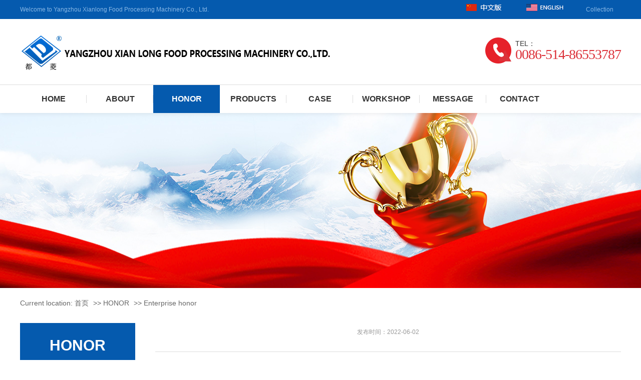

--- FILE ---
content_type: text/html; charset=utf-8
request_url: http://en.xl-lj.com/?qualifications/168.html
body_size: 3595
content:
<!DOCTYPE html>

<html>

<head>

<meta charset="UTF-8">

<meta name="viewport" content="target-densitydpi=device-dpi, width=device-width, initial-scale=1, user-scalable=0, minimum-scale=1.0, maximum-scale=1.0">

<title>-联系我们-华纳娱乐有限公司上下分客服电话18806900962 （开户） 华纳公司</title>

<meta name="keywords" content="华纳公司客服  华纳万宝路办理开户 华纳客服电话  华纳办理开户">

<meta name="description" content="华纳万宝路公司直属总部官网（211081.com） - 在线客服-18806900962（电话微信）【在线客服-18806900962】公司官网-华纳公司客服经理，华纳现场大厅经理，华纳现场负责人，华纳上下分开户咨询分客服">

<link rel="stylesheet" type="text/css" href="http://en.xl-lj.com/skin/css/style.css">

<link rel="stylesheet" type="text/css" href="http://en.xl-lj.com/skin/css/reset.css">

<link rel="stylesheet" type="text/css" href="http://en.xl-lj.com/skin/css/animate.css">

<link rel="stylesheet" type="text/css" href="http://en.xl-lj.com/skin/css/swiper.min.css" />

<script type="text/javascript" src="http://en.xl-lj.com/skin/js/jquery-1.8.3.min.js"></script>

<script type="text/javascript" src="http://en.xl-lj.com/skin/js/swiper.min.js"></script>

<script type="text/javascript" src="http://en.xl-lj.com/skin/js/wow.js"></script>

</head>

<body >

<!--页面头部-->
<div class="head-box clear full-main">
  <div class="top-row clear">
    <div class="main-container">
      <div class="top-left">
        <p>Welcome to  Yangzhou Xianlong Food Processing Machinery Co., Ltd.</p>
      </div>
      <div class="top-right"><a href="http://www.xl-lj.com/"><img src="../../skin/images/chinese.gif" border="0" /></a>&nbsp;&nbsp;&nbsp;&nbsp;<a href="/"><img src="../../skin/images/english.gif" border="0"/></a>&nbsp;&nbsp;&nbsp;&nbsp;<a href="javacript:void(0);"  onclick="AddFavorite(window.location,document.title)">Collection</a> </div>
    </div>
  </div>
  <div class="logo-row  main-container clear">
    <button class="wap-menu"> <span></span> <span></span> <span></span> </button>
    <div class="logo-wrap"><a href="http://en.xl-lj.com/"><img src="/static/upload/image/20220614/1655168844571640.png" alt="YANGZHOU XIAN LONG FOOD PROCESSING MACHINERY CO.,LTD."></a></div>
    <div class="phone-wrap phone-nub"> <span>TEL：</span>
      <p>0086-514-86553787</p>
    </div>
  </div>
  <div class="nav-row  full-main">
    <div class="main-container">
      <div class="nav-box">
        <ul id="menu-head-nav" class="menu">
          <li ><a href="http://en.xl-lj.com/">HOME</a></li>
          
          <li ><a href="/?about/">ABOUT</a></li>
         
          <li class="current_page_item"><a href="/?honor/">HONOR</a></li>
         
          <li ><a href="/?products/">PRODUCTS</a></li>
         
          <li ><a href="/?case/">CASE</a></li>
         
          <li ><a href="/?fengcai/">WORKSHOP</a></li>
         
          <li ><a href="/?gbook/">MESSAGE</a></li>
         
          <li ><a href="/?contact/">CONTACT</a></li>
         
        </ul>
      </div>
    </div>
  </div>
  <script>
$('.wap-menu').click(function(){
$('.nav-row').toggleClass('wap-home')
});
</script> 
</div>

<!--栏目banner图-->

<div class="page-banner-box full-main" style="background: url(/static/upload/image/20220528/1653669105225586.jpg) center center no-repeat;background-size: cover;"></div>

<!--当前位置-->

<div class="breadcrumb-wrap clear">

  <div class="main-container"> <em>Current location:</em>

    <div id="crumbs"><a href="/">首页</a> >> <a href="/?honor/">HONOR</a> >> <a href="/?qualifications/">Enterprise honor</a></div>

  </div>

</div>

<div class="product-wrap clear">

  <div class="main-container"> 

    <!--侧边栏-->

    <div class="product-nav pc-fl page-product-nav"> 
  <!--子栏目导航-->
  <div class="title">
    <p>HONOR</p>
    </div>
  <div class="product-nav-list" >
    <ul>
      
      <li class="cat-item current-cat"><a href="/?qualifications/">Enterprise honor</a></li>
      
      <li class="cat-item "><a href="/?technical/">High-tech Product</a></li>
      
      <li class="cat-item "><a href="/?zhuanli/">Patent certificate</a></li>
      
      <li class="cat-item "><a href="/?jdzs/">Identification certificate</a></li>
      
      <li class="cat-item "><a href="/?gbzs/">GB standard</a></li>
      
    </ul>
  </div>
  <div class="contact-box">
    <h4></h4>
    <div class="line-box phone-nub"> <em>TEL</em>
      <p>0086-514-86553787</p>
    </div>
  </div>
</div>


    <div class="details-content pc-fr ">

      <div class="details-title ">

        <h3></h3>

        <p>发布时间：2022-06-02</p>

      </div>

      <div class="details-content">

        <div class="article-main" id="maximg">

          <p style="text-align: center;"><img src="/static/upload/image/20220602/1654133569241105.jpg"/></p>

        </div>

        <!--分页导航--> 

      </div>

      <div class="page-tab">

        <div class="pre">上一篇：没有了！</div>

        <div class="next">下一篇：<a href="/?qualifications/169.html"></a></div>

      </div>

    </div>

  </div>

</div>

<!--页面底部-->
<div class="footer-wrap full-main">
  <div class="main-container">
    <div class="footer-left pc-fl">
      <div class="footer-nav clear">
        <ul class="menu">
          <li><a href="http://en.xl-lj.com/">HOME</a></li>
          
          <li><a href="/?about/">ABOUT</a></li>
          
          <li><a href="/?honor/">HONOR</a></li>
          
          <li><a href="/?products/">PRODUCTS</a></li>
          
          <li><a href="/?case/">CASE</a></li>
          
          <li><a href="/?fengcai/">WORKSHOP</a></li>
          
          <li><a href="/?gbook/">MESSAGE</a></li>
          
          <li><a href="/?contact/">CONTACT</a></li>
          
        </ul>
      </div>
      <div class="footer-logo"> <a href="http://en.xl-lj.com/"><img src="/static/upload/image/20220614/1655172737613441.png" ></a> </div>
    </div>
    <div class="footer-right pc-fr">
      <div class="contact-link">
        <div class="qr-hiden qr-wrap">
          <div class="qr-wrap"><img width="129" height="129" src="/static/upload/image/20220506/1651832110943623.png" class="image wp-image-236  attachment-full size-full" alt="" loading="lazy" style="max-width: 100%; height: auto;" /></div>
        </div>
        <a href="javacript:void(0);" class="weixin"></a> <a href="http://wpa.qq.com/msgrd?v=3&uin=398983809site=qq&menu=yes" class="qq" target="_blank"></a> </div>
      <div class="footer-phone phone-nub"> <em>TEL:</em>
        <div class="textwidget custom-html-widget">
          <p>0086-514-86553787</p>
        </div>
        <span>Add:No.3,Xiannv road, Jiangdu,Jiangsu</span> </div>
    </div>
  </div>
</div>
<!--底部版权-->
<div class="copyright-wrap">
  <div class="main-container"> Copyright © 2022 YANGZHOU XIAN LONG FOOD PROCESSING MACHINERY CO.,LTD.   www.xl-lj.com All Rights Reserved. <a href="https://beian.miit.gov.cn/" target="_blank" rel="nofollow"></a> <a href="http://en.xl-lj.com/sitemap.xml" target="_blank">XML</a></div>
</div>

<!--右侧悬浮客服-->

<script src="http://en.xl-lj.com/skin/js/clipboard.min.js"></script> 
<!--手机底部开始-->
<div class="kf_bottom" id="bottom">
  <ul>
    <li class="f1"><a href="http://en.xl-lj.com/"><i></i>Home</a></li>
    <li class="f2"><a href="tel:0086-514-86553787"><i></i>Call</a></li>
    <li class="f3"><a onclick="dkcf()"><i></i>WeChat</a></li>
    <li class="f4"><a href="http://wpa.qq.com/msgrd?v=3&uin=398983809&site=qq&menu=yes"><i></i>QQ</a></li>
  </ul>
</div>
<!--手机底部结束-->
<div id="wxnr">
  <div class="nrdf"> <i onclick="gbcf()">X</i><img src="/static/upload/image/20220506/1651832110943623.png" alt="YANGZHOU XIAN LONG FOOD PROCESSING MACHINERY CO.,LTD."/>
    <p>截屏，微信识别二维码</p>
    <p>微信号：<span id="btn" data-clipboard-text="13901444916">13901444916</span></p>
    <p>（点击微信号复制，添加好友）</p>
    <p><a href="weixin://"><span class="wx">&nbsp;&nbsp;打开微信</span></a></p>
  </div>
</div>
<div id="weixin">微信号已复制，请打开微信添加咨询详情！</div>
<script type="text/javascript" src="http://en.xl-lj.com/skin/js/common.js"></script> 
<script type="text/javascript">
//       new WOW().init()
wow = new WOW({
boxClass: 'wow', // default 盒子类名
animateClass: 'animated', // default 为animate.css触发css动画的库
offset: 0, // default 偏移量
mobile: true, // default 是否支持手机
live: true // default 检查新元素
})
wow.init();
</script> 
<script type="text/javascript">
$(window).scroll(function() {
if ($(window).scrollTop() > 500) {
$('.gotop').show();
} else {
$('.gotop').hide();
}
});
$('body').on('click', '.gotop', function() {
$('html,body').stop(1).animate({
scrollTop: '0'
}, 300);
return false
});
$('.right-bar li').eq(1).hover(function() {
$(this).find('.rtbar_shwx').show();
}, function() {
$(this).find('.rtbar_shwx').hide();
});
$('.right-bar li').eq(2).hover(function() {
$(this).animate({
left: -152
}, 300);
}, function() {
$(this).animate({
left: 0
}, 300);
});              
$('.contact-link .weixin').click(function(){
$('.contact-link .qr-hiden').toggleClass('show')
});
</script>

</body>

</html>

--- FILE ---
content_type: text/css
request_url: http://en.xl-lj.com/skin/css/style.css
body_size: 56977
content:
@charset "utf-8";
#wpthemedemobar{display: none;}
#crumbs{
    display: inline-block;
}
.hot_search,.hot_search .custom-html-widget{display:inline}
ul,p{   
    padding: 0;
    margin: 0;
}
li{
    list-style:none;
}
a{
    text-decoration: none;
}
em{
    font-style: normal;
}
.pc-fl{
    float: left;
}
.pc-fr{
    float: right;
}
.clear:after{
    content: '';
    display: block;
    clear: both;
}
.main-container{
    width:1200px;
    margin: 0 auto;
}
.full-main{
    width: 100%;
    min-width: 1200px;
}
.head-box{
    position: relative;
    z-index: 999;
    box-shadow: 0 0 10px rgba(0, 0, 0, .1);
    min-width: 1200px;
}
.top-row{
    height: 38px;
    line-height: 38px;
    background: #055aae;
}
.top-row .top-left{
    float: left;
}
.top-row .top-left p{
    font-size: 12px;
    color: #88b7e5;
}
.top-row .top-right{
    float: right;
    color: #4081c2;
}
.top-row .top-right a{
    display: inline-block;
    padding: 0 15px;
    color: #88b7e5;
    margin-left: 1px;
    height: 38px;
    line-height: 38px;
}
.top-row .top-right a i{
    font-size: 14px;
    margin-left: 3px;
    line-height: 34px;
}
.logo-row{
    padding-top: 30px;
    padding-bottom: 25px;
    overflow: visible;
}
.logo-row .logo-wrap{
    float: left;
}
.logo-row .slogan-wrap{
    float: left;
    padding-left: 25px;
    border-left: 1px solid #ddd;
    margin-left: 25px;
    margin-top: 4px;
    padding-top: 5px;
    padding-bottom: 5px;
}
.logo-row .search-wrap{
    float: left;
    width: 380px;
    height: 44px;
    margin-top: 8px;
    box-sizing: border-box;
    overflow: hidden;
    position: relative;
    background: none;
    margin-left: 200px;
}
.logo-row .search-wrap .input{
    height: 44px;
    border: none;
    outline: none;
    padding-left: 20px;
    width: 100%;
    display: block;
    box-sizing: border-box;
    border: 2px solid #333570;
    border-radius: 22px;
    color: #999999;
}
.logo-row .search-wrap  .button{
    height: 44px;
    background: #333570;
    border: none;
    width: 20%;
    display: block;
    color: #ffffff;
    outline: none;
    border-radius: 22px;
    position: absolute;
    right: 0;
    top: 0;
}
.logo-row .phone-wrap{
    float: right;
    padding-left: 60px;
    position: relative;
    margin-top: 7px;
    padding-top: 5px;
}
.logo-row .phone-wrap:before{
    content: "";
    display: block;
    background: url(../images/phone-icon.png);
    background-size: 100%;
    width: 52px;
    height: 52px;
    position: absolute;
    left: 0;
    top: 0;
}
.logo-row .phone-wrap span{
    font-size: 14px;
    color: #333;
    line-height: 1;
}
.logo-row .phone-wrap p{
    font-size: 28px;
    color: #dc323a;
    line-height: 1;
    font-family: 'DIN' !important;
    letter-spacing: -1px;
    font-weight: 500;
}
.wap-menu {
    float: right;
    background: none;
    border: 1px solid #333;
    padding: 5px 8px;
    display: none;
}
.wap-menu span {
    display: block;
    width: 20px;
    height: 2px;
    background: #333333;
    margin: 4px 0;
}
.nav-row{
    border-top: 1px solid #ddd;  
    height: 56px;
}
.nav-row li{
    float: left;
    position: relative;
}
.nav-row li.current_page_item > a,.nav-row li.current-menu-item > a{
    background: #055aae;
    color: #ffffff;
}
.nav-row li > a{
    font-size: 16px;
    font-weight: bold;
    line-height: 56px;
    display: block;  
    color: #333333; width:133px; text-align:center
}
.nav-row li:after{
    content: '';
    width: 1px;
    height: 16px;
    display: block;
    position: absolute;
    background: #dddddd;
    right: 0;
    top: 50%;
    transform: translateY(-50%);
}
.nav-row li.current_page_item:after,.nav-row li.current-menu-item:after{
    display: none;
}
.nav-row li:last-child:after{
    display: none;
}
.nav-row li ul{
    position: absolute;
    display: none;
    top: 56px;
    width: 100%;
    background: #fff;
    text-align: center;
    padding-top: 10px;
    padding-bottom: 10px;
}
.nav-row li ul li a{
    line-height: 40px;
    color: #666666;
    font-size: 15px;
}
.nav-row li ul li a:hover{color: #055aae;font-weight: bold;background: none}
.nav-row li:hover ul{
    display: block;
}
.nav-row li:hover > a{
    background: #055aae;
    color: #ffffff;
}
.nav-row li:hover:after{
    display: none;
}
.banner-box{
    text-align: center;
}

.banner-box .swiper-container-horizontal > .swiper-pagination-bullets, .swiper-pagination-custom, .swiper-pagination-fraction {
    bottom: 40px;

}
.banner-box .swiper-button-prev{
    color: #ffffff;
}
.banner-box .swiper-button-next{
    color: #ffffff;
}
.banner-box .swiper-pagination-bullet {
    width: 100px;
    height: 5px;
    display: inline-block;
    border-radius: 0;
    background: #fff;
    opacity: .2;
}
.banner-box .swiper-pagination-bullet-active {
    opacity: 1;
    background: #055aae;
}
.search-wrap{
    line-height: 46px;
    padding: 20px 0;
    overflow: hidden;
}
.search-wrap .hot-words{
    max-width: 680px;
    overflow: hidden;
    text-overflow: ellipsis;
    white-space: nowrap;
}
.search-wrap .hot-words span{
    font-size: 14px;
    color: #214167;
}
.search-wrap .hot-words a{
    font-size: 14px;
    color: #999;
    margin-right: 10px;
}
.search-wrap .search-box{
    width: 460px;
    height: 46px;
    position: relative;
}
.search-wrap .search-box input[type=text]{
    border:none;
    line-height: 46px;
    width: 100%;
    background: #f7f7f7;
    text-indent: 15px;
    outline: none;
    color: #999999;
}
.search-wrap .search-box input[type=submit]{
    text-indent: -9999px;
    width: 46px;
    height: 46px;
    display: block;
    position: absolute;
    right: 0;
    top: 0;
    border: none;
    background: none;
    background: url(../images/search.png) center center no-repeat;
    cursor: pointer;
}
.product-wrap{
    margin-top: 10px;
    margin-bottom: 10px;
}
.product-nav {
    width: 230px;
    overflow: hidden;
}
.product-nav .title{
    text-align: center;
    width: 100%;
    height: 100px;
    background: #055aae;
    overflow: hidden;
}
.product-nav .title p{
    font-size: 30px;
    font-weight: bold;
    color: #ffffff;
    line-height: 1;
    margin-top: 30px;
    margin-bottom: 10px;
}
.product-nav .title span{
    font-size: 12px;
    color: #88b7e5;
    text-transform: uppercase;
}
.product-nav .product-nav-list{
    width: 100%;
    background: #f7f7f7;
    padding-top: 10px;
    padding-bottom: 20px;
}
.product-nav .product-nav-list ul li{
    height: 50px;
    line-height: 50px;
    padding-left: 23px;
    transition: all .3s ease;
    position: relative;
}
.product-nav .product-nav-list ul li:before{
    content:'';
    display: block;
    width: 3px;
    height: 3px;
    background: #c0c0c0;
    position: absolute;
    left: 20px;
    top: 50%;
    margin-top: -4px;
}
.product-nav .product-nav-list ul li:after{
    content:'';
    display: block;
    width: 3px;
    height: 3px;
    background: #c0c0c0;
    position: absolute;
    left: 20px;
    top: 50%;
    margin-top: 2px;
}
.product-nav .product-nav-list ul li a{
    font-size: 16px;
    display: block;
    padding-left: 10px;
    position: relative;
}
.product-nav .product-nav-list ul li a:after{
    content:'';
    display: block;
    width: 3px;
    height: 3px;
    background: #c0c0c0;
    position: absolute;
    left: 0;
    top: 50%;
    margin-top: -1px;
}
.product-nav .product-nav-list ul li:hover,
.product-nav .product-nav-list ul li.current-cat,
.product-nav .product-nav-list ul li.current_page_item,
.product-nav .product-nav-list ul li.current-menu-item
{

    transform: translateX(20px);
	background: #ffffff;
}
.product-nav .product-nav-list ul li:hover a,
.product-nav .product-nav-list ul li.current-cat a,
.product-nav .product-nav-list ul li.current_page_item a,
.product-nav .product-nav-list ul li.current-menu-item a
{
    color: #dc323a;
}
.product-nav .product-nav-list ul li:hover a:after,
.product-nav .product-nav-list ul li.current-cat a:after,
.product-nav .product-nav-list ul li.current_page_item a:after,
.product-nav .product-nav-list ul li.current-menu-item a:after
{
    background: #dc323a;
}
.product-nav .product-nav-list ul li:hover:after,
.product-nav .product-nav-list ul li:hover:before,
.product-nav .product-nav-list ul li.current-cat:after,
.product-nav .product-nav-list ul li.current-cat:before,
.product-nav .product-nav-list ul li.current_page_item:after,
.product-nav .product-nav-list ul li.current_page_item:before,
.product-nav .product-nav-list ul li.current-menu-item:after,
.product-nav .product-nav-list ul li.current-menu-item:before
{
    background: #dc323a;
}
.product-list{
    width: 930px;
}
.product-list .product-list-wrap{
    margin-left: -15px;
    margin-right: -15px;
}
.product-list .product-list-item{
    width: 290px;
    float: left;
    margin: 0 15px 25px;
    text-align: center;
    margin-bottom: 25px;
}
.product-list .product-list-item p{
    text-overflow: ellipsis;
    overflow: hidden;
    white-space: nowrap;
}
.contact-box{
    padding: 10px;
    background: #055aae;
}
.contact-box h4{
    font-size: 20px;
    color: #ffffff;
    text-align: center;
    line-height: 80px;
    margin-bottom: 15px;
}
.contact-box .line-box{
    position: relative;
    border: 1px solid #4186c9;
    padding: 30px 15px;
}
.contact-box .line-box span{
    color: #ffffff;
    font-size: 14px;
    line-height: 1;
}
.contact-box .line-box p{
    font-size: 22px;
    font-weight: bold;
    color: #ffffff;
}
.contact-box .line-box em{
    display: block;
    padding: 5px;
    position: absolute;
    background: #055aae;
    color: #65a7e7;
    top: -14px;
    left: 8px;
}

.product-list .product-list-item .product-img{
    width: 100%;
    height: 220px;
    border: 1px solid #eeeeee;
    box-sizing: border-box;
    padding: 5px;
    overflow: hidden;
    position: relative;
}
.product-list .product-list-item .product-img .hover-bg{
    position: absolute;
    left: 0;
    right: 0;
    top: 0;
    bottom: 0;
    background: rgba(5,90,174,.5);
    opacity: 0;
    transition: all .3s ease;
    z-index: 39;
}
.product-list .product-list-item:hover .hover-bg{
    opacity: 1;
}
.product-list .product-list-item .product-img .hover-icon{
    width: 37px;
    height: 37px;
    background: url(../images/hover-ico.png);
    position: absolute;
    left: 50%;
    transform: translateX(-50%);
    top: -37px;
    z-index: 99;
    transition: all .3s ease;
}
.product-list .product-list-item .product-img a{
    display: block;
    position: absolute;
    left: 0;
    right: 0;
    top: 0;
    bottom: 0;
    z-index: 199;
}
.product-list .product-list-item:hover .hover-icon{
    top: 50%;
    margin-top: -19px;
}
.product-list .product-list-item .product-img img{
    width: 100%;
    height: 100%;
    display: block;
    object-fit: cover;
}
.product-list .product-list-item.partner-item .product-img img{
    max-width: 100%;
    max-height: 100%;
    object-fit: none;
}
.product-list .product-list-item .product-text{
    margin-top: 15px;
}
.product-list .product-list-item .product-text p a{
    font-size: 16px;
    line-height: 1;
}
.product-list .product-list-item:hover .product-text p a{
    color: #055aae;
}
.advantage-wrap .title-bg{
    height: 200px;
   
    overflow: hidden;
}
.advantage-wrap .title-bg .title{
    margin-top: 40px;
    position: relative;
    padding-left: 20px;
}
.advantage-wrap .title-bg .title:after{
    content: '';
    display: block;
    width: 4px;
    height: 56px;
    background: #e6212a;
    position: absolute;
    left: 0;
    top: 45px;
}
.advantage-wrap .title-bg .title p{
    font-size: 38px;
    color: #ffffff;
    line-height: 1;
}
.advantage-wrap .title-bg .title p strong{
    font-size: 90px;
    color: #e6212a;
}
.advantage-wrap .title-bg .title p em{
    color: #e6212a;
}
.advantage-wrap .title-bg .title span{
    font-size: 12px;
    text-transform: uppercase;
    color: #ffffff;
}
.advantage-list-bg{
    background: url(../images/advan-bg.png) top center;
    padding: 30px 0;
}
.advantage-list-bg ul li{
    margin: 40px 0;
}
.advantage-list-bg .text{
    width: 600px;
    float: left;
    box-sizing: border-box;
    padding-left: 120px;
    position: relative;
    padding-top: 40px;
}
.advantage-list-bg .text .nub{
    width: 91px;
    height: 91px;
    text-align: center;
    line-height: 91px;
    font-size: 40px;
    font-weight: bold;
    color: #ffffff;
    background: url(../images/nub-bg.png);
    background-size: 100%;
    position: absolute;
    left: 0;
    top: 30px;
}
.advantage-list-bg .text .top{
    font-size: 38px;
    color: #e6212a;
    font-weight: bold;
    line-height: 1.8;
    border-bottom: 1px solid #ddd;
    margin-bottom: 10px;
}
.advantage-list-bg .text .top em{
    color: #333333;
}
.advantage-list-bg .text .bottom span{
    font-size: 16px;
    color: #333333;
    display: block;
    padding-left: 20px;
    position: relative;
    line-height: 22px;
    padding-top: 10px;
    padding-bottom: 10px;
}
.advantage-list-bg .text .bottom span:before{
    content: '';
    width: 9px;
    height: 1px;
    display: block;
    background: #333333;
    position: absolute;
    left: 0;
    top: 20px;
}
.advantage-list-bg .text .bottom span em{
    color: #e6212a;
}
.advantage-list-bg .img{
    float: right;
}
.advantage-list-bg ul li:nth-child(2n+2) .img{
    float: left;
    margin-right: 85px;
}
.advantage-list-bg .img img{
    width: 515px;
    height: 323px;
    display: block;
}
.about-wrap{
  
    height:560px;
    box-sizing: border-box;
    padding-top: 70px;
}

.about2-wrap{
    height:460px;
    box-sizing: border-box;
    padding-top: 50px;
}


.about-img{
    width: 600px;
    position: relative;
 
}
.about-img .img{
    position: absolute;
    top: 10px;
    left: -10px;
    z-index: 20;
}
.about-img .img img{
    width: 100%;
    display: block;
}
.about-img .img .phone-wrap{
    position: absolute;
    width: 100%;
    background: rgba(0,0,0,.5);
    height: 50px;
    line-height: 50px;
    box-sizing: border-box;
    padding: 0 15px;
    font-size: 18px;
    font-weight: bold;
    color: #ffffff;
    bottom: 0;
}
.about-img .img .phone-wrap span{
    float: left;
}
.about-img .bg-box{
    width: 200px;
    height: 150px;
    background: #e6212a;
    right: 0;
    top: 0;
    position: absolute;
    z-index: 10;
}
.about-text{
    width: 540px;
}
.about-text .title{
    margin-bottom: 50px;
}
.about-text .title span{
    font-size: 30px;
    font-weight: bold;
    color: #ffffff;
    line-height: 1;
}
.about-text .title p{
    font-size: 44px;
    font-weight: bold;
    color: #ffffff;
}
.about-text .title p em{
    color: #e6212a;
}
.about-text .text-content strong{
    font-size: 20px;
    font-weight: bold;
    color: #ffffff;
    line-height: 1;
    display: block;
    margin-bottom: 20px;
}
.about-text .text-content p{
    font-size: 14px;
    color: #ffffff;
    line-height: 24px;
}
.about-text .text-content a{
    width: 140px;
    height: 40px;
    line-height: 40px;
    display: block;
    text-align: center;
    color: #ffffff;
    background: #e6212a;
    margin-top: 80px;
}
.about-text .text-content a i{
    width: 0;
    height: 0;
    border-top: 8px solid #fff;
    border-left: 8px solid transparent;
    display: inline-block;
    transform: rotate(45deg);
}
.crcm-wrap{
    background: #ffffff;
    padding: 25px 20px;
    overflow: hidden;
    box-shadow: 0 10px 20px rgba(0, 0, 0, .1);
    margin-top: 58px;
 
}
.crcm-wrap .title{
    margin-bottom: 25px;
}
.crcm-wrap .title .title-left{
    float: left;
    border-left: 4px solid #e6212a;
    padding-left: 10px;
}
.crcm-wrap .title .title-left p{
    font-size: 18px;
    color: #333333;
    font-weight: bold;
    line-height: 1;
    margin-bottom: 5px;
}
.crcm-wrap .title .title-left span{
    font-size: 12px;
    text-transform: uppercase;
    line-height: 1;
    color: #999999;
}
.crcm-wrap .title .title-right{
    float: right;
}
.crcm-wrap .title .title-right a{
    font-size: 14px;
    color: #999999;
    line-height: 38px;
}
.crcm-wrap ul{
    white-space: nowrap;
    overflow-x: auto;
    font-size: 0;
}
.crcm-wrap ul li{
    display: inline-block;
    width: 216px;
    margin-right: 20px;
}
.crcm-wrap ul li img{
    width: 100%;
    height: 156px;
    object-fit: cover;
}
.crcm-wrap ul li:last-child{
    margin: 0;
}
.crcm-wrap ul li p{
    font-size: 14px;
    text-align: center;
    margin-top: 10px;
    color: #666666;
   overflow:hidden;
    text-overflow:ellipsis;
    white-space:nowrap;
}
.case-wrap{
    margin-bottom: 50px;
    margin-top: 80px;
}
.case-wrap .title{
    text-align: center;
}
.case-wrap .title span{
    font-size: 30px;
    font-weight: bold;
    color: #cccccc;
    text-transform: uppercase;
    line-height: 1;
}
.case-wrap .title p{
    font-size: 44px;
    font-weight: bold;
    color: #333333;
}
.case-wrap .title p em{
    color: #e6212a;
}
.case-wrap .case-link{
    font-size: 0;
    text-align: center;
    margin-bottom: 40px;
    margin-top: 40px;
    white-space: nowrap;
    overflow-x: auto;
}
.case-wrap .case-link ul li{
    display: inline-block;
    font-size: 16px;
    color: #999999;
    line-height: 40px;
    padding: 0 30px;
    background: #f7f7f7;
    margin: 0 5px;
}
.case-wrap .case-link li:first-child,.case-wrap .case-link li:hover {

}
.case-wrap .case-link li:hover a{ color:#fff;}
.case-wrap .case-link ul li:hover{ background:#e6212a}
.case-wrap .swiper-container{
    padding-bottom: 60px;
}
.case-wrap .swiper-container .swiper-slide{
    width: 380px;
}
.case-wrap .swiper-container .swiper-slide .case-img{
    width: 100%;
    height: 260px;
    overflow: hidden;
}
.case-wrap .swiper-container .swiper-slide .case-img img{
    width: 100%;
    height: 100%;
    display: block;
    transition: all .3s ease;
}
.case-wrap .swiper-container .swiper-slide:hover .case-img img{
    transform: scale(1.1);
    }
.case-wrap .swiper-container .swiper-slide .case-text{
    text-align: center;
    margin-top: 10px;
}
.case-wrap .swiper-container .swiper-slide .case-text p{
    font-size: 16px;
    color: #333333;
    overflow:hidden;
    text-overflow:ellipsis;
    white-space:nowrap;
}
.case-wrap .swiper-pagination-bullet {
    width: 10px;
    height: 10px;
    display: inline-block;
    border-radius: 100%;
    background: #000;
    opacity: .2;
}
.case-wrap .swiper-pagination-bullet-active {
    opacity: 1;
    background: #e6212a;
}
.consulting-link{
    background: #055aae;
    
}
.consulting-bg{
    padding: 60px 0 50px;
    overflow: hidden;
   
    background-position: 60% 0;
}
.consulting-bg .text{
    padding-left: 15px;
    border-left: 3px solid #e6212a;
}
.consulting-bg .text p{
    font-size: 34px;
    color: #fff;
    line-height: 1;
    margin-bottom: 10px;
}
.consulting-bg .text  span{
    font-size: 12px;
    color: #ffffff;
    opacity: .5;
    text-transform: uppercase;
    line-height: 1;
}
.consulting-bg .link a{
    display: block;
    font-size: 18px;
    width: 220px;
    height: 50px;
    line-height: 50px;
    text-align: center;
    color: #ffffff;
    background: #e6212a;
}
.consulting-bg .link a:hover{
    left: 300px;
    background: #f0313b;
}
.consulting-bg .link p{
    font-size: 14px;
    color: #ffffff;
    line-height: 1;
    margin-top: 10px;
}
.consulting-bg .link p em{
    font-size: 18px;
}
.news-wrap{
    margin-top: 60px;
    margin-bottom: 60px;
}
.news-wrap .news-left{
    width: 780px;
}
.news-wrap .title-row{
    margin-bottom: 30px;
}
.news-wrap .title-row .title p{
    font-size: 20px;
    font-weight: bold;
    color: #333333;
    line-height: 1;
    margin-top: 5px;
}
.news-wrap .title-row .title p em{
    color: #e6212a;
}
.news-wrap .title-row .title span{
    font-size: 30px;
    font-weight: bold;
    color: #cccccc;
    text-transform: uppercase;
    line-height: 1;
}
.news-wrap .title-row .tab-link ul li{
    float: left;
    width: 180px;
    height: 44px;
    line-height: 44px;
    text-align:center ;
    background: #e6212a;
    margin: 0 5px;
    position: relative;
    cursor: pointer;
    font-size: 16px;
    font-weight: bold;
    color: #ffffff;
}
.news-wrap .title-row .tab-link ul li.active{
    background: #055aae;
}
.news-wrap .title-row .tab-link ul li:before{
    content: '';
    display: block;
    width: 0;
    height: 0;
    border-top: 44px solid #fff;
    border-right: 20px solid transparent;
    display: block;
    position: absolute;
    left: 0;
    top: 0;
}
.news-wrap .title-row .tab-link ul li:after{
    content: '';
    display: block;
    width: 0;
    height: 0;
    border-bottom: 44px solid #fff;
    border-left: 20px solid transparent;
    display: block;
    position: absolute;
    right: 0;
    top: 0;
}
.news-wrap .news-left .list-row{
    overflow: hidden;
}
.news-wrap .news-left .list-row ul{
    margin-right: -10px;
    margin-left: -10px;
}
.news-wrap .news-left .list-row ul li{
    width: 50%;
    float: left;
    box-sizing: border-box;
    padding: 0 10px;
}
.news-wrap .news-left .list-row ul li .img{
    display: none;
}
.news-wrap .news-left .list-row ul li .text .title{
    line-height: 50px;
    border-bottom: 1px solid #f1f1f1;
    padding-left: 12px;
    position: relative;
}
.news-wrap .news-left .list-row ul li .text .title:before{
    content: '';
    width: 4px;
    height: 4px;
    display: block;
    position: absolute;
    background: #214167;
    left: 0;
    top: 50%;
    margin-top: -2px;
}
.news-wrap .news-left .list-row ul li .text .title span{
    float: right;
    font-size: 14px;
    color: #999999;
}
.news-wrap .news-left .list-row ul li .text .title a{
    width: 80%;
    display: block;
    overflow: hidden;
    text-overflow: ellipsis;
    white-space: nowrap;
    font-size: 14px;
}
.news-wrap .news-left .list-row ul li .text .info{
    font-size: 12px;
    color: #999999;
    line-height: 20px;
    margin-bottom: 20px;
    display: none;
}
.news-wrap .news-left .list-row ul li .text .more{
    font-size: 14px;
    color: #e6212a;
    display: none;
}
.news-wrap .news-left .list-row ul li .text .more i{
    width: 0;
    height: 0;
    border-top: 6px solid #e6212a;
    border-left: 6px solid transparent;
    display: inline-block;
    transform: rotate(45deg);
    vertical-align: middle;
    margin-top: -5px;
    margin-left: 3px;
}
.news-wrap .news-left .list-row ul li:first-child{
    width: 100%;
    margin-bottom: 20px;
}
.news-wrap .news-left .list-row ul li:first-child .img{
    width: 30%;
    height: 150px;
    float: left;
    display: block;
}
.news-wrap .news-left .list-row ul li:first-child .img img{
    width: 100%;
    height: 100%;
    display: block;
    object-fit: cover;
}
.news-wrap .news-left .list-row ul li:first-child .text{
    width: 67%;
    float: right;
}
.news-wrap .news-left .list-row ul li:first-child .text .title{
    line-height: 48px;
    border-bottom: none;
    margin-bottom: 20px;
    position: relative;
    margin-top: -5px;
    padding: 0;
}
.news-wrap .news-left .list-row ul li:first-child .text .title:before{
    display: none;
}
.news-wrap .news-left .list-row ul li:first-child .text .title:after{
    content: '';
    display: block;
    position: absolute;
    width: 40px;
    height: 3px;
    background: #e6212a;
    left: 0;
    bottom: 0;
}
.news-wrap .news-left .list-row ul li:first-child .text .title a{
    font-size: 16px;
    font-weight: bold;
    color: #333333;
}
.news-wrap .news-left .list-row ul li:first-child .text .info{
    display: block;

}
.news-wrap .news-left .list-row ul li:first-child .text .more{
    display: block;
}
.news-wrap .news-right{
    width: 380px;
}
.news-wrap .news-right ul{
    margin-right: -5px;
    margin-left: -5px;
}
.news-wrap .news-right ul li{
    width: 50%;
    float: left;
    box-sizing: border-box; 
    padding: 0 5px;
    margin-bottom: 10px;
}
.news-wrap .news-right ul li img{
    width: 100%;
    display: block;
    box-sizing: border-box;
    border: 1px solid #eeeeee;
}   
.footer-wrap{
    background: #055aae;
    padding: 80px 0 70PX;
    display: table;
}
.footer-wrap .footer-left{
    width: 63%;
    height: 100px;
    box-sizing: border-box;
    border-right: 1px solid #024486;
}
.footer-wrap .footer-nav{
    margin-bottom: 30px;
}
.footer-wrap .footer-nav ul li{
    float: left;
    padding-right: 30px;
    position: relative;
    line-height: 1;
}
.footer-wrap .footer-nav ul li:after{
    position: absolute;
    content: '';
    width: 1px;
    height: 14px;
    display: block;
    background: #5e86ae;
    top: 0;
    right: 15px;
    transform: rotate(20deg);
}
.footer-wrap .footer-nav ul li:last-child:after{
    display: none;
}
.footer-wrap .footer-nav ul li a{
    color: #ffffff;
    font-size: 14px;
}
.footer-wrap .footer-right{
    width: 37%;
    height: 100px;
    box-sizing: border-box;
    border-left: 1px solid #2671bc;
}
.footer-wrap .footer-right .contact-link{
    float: right;
    margin-left: 30px;
    position: relative;
}
.footer-wrap .footer-right .contact-link .qr-hiden{
    width: 120px;
    height: 120px;
    padding: 10px;
    box-sizing: border-box;
    position: absolute;
    z-index: 99;
    background: #ffffff;
    top: -130px;
    left: -30px;
    box-shadow: 0 10px 20px rgba(0, 0, 0, .1);
    display: none;
}
.footer-wrap .footer-right .contact-link .qr-hiden.show{
    display: block;
}
.footer-wrap .footer-right .contact-link .qr-hiden:after{
    content: '';
    width: 5px;
    height: 5px;
    display: block;
    background: #ffffff;
    position: absolute;
    left: 50%;
    bottom: -3px;
    transform: rotate(45deg);
}
.footer-wrap .footer-right .contact-link .qr-hiden img{
    width: 100%;
}
.footer-wrap .footer-right .contact-link a{
    width: 44px;
    height: 44px;
    display: block;
    background: #377bbe;
    border-radius: 50%;
    margin-left: 10px;
    float: left;
}
.footer-wrap .footer-right .contact-link a.weixin{
    background-image: url(../images/footer-ico2.png);
}
.footer-wrap .footer-right .contact-link a.qq{
    background-image: url(../images/footer-ico3.png);
}
.footer-wrap .footer-right .footer-phone{
    padding-left: 54px;
    padding-top: 5px;
    position: relative;
    float: right;
}
.footer-wrap .footer-right .footer-phone:after{
    content:'';
    width: 44px;
    height: 44px;
    display: block;
    border-radius: 50%;
    background:#377bbe url(../images/footer-ico1.png);
    background-size: 100%;
    position: absolute;
    left: 0;
    top: 0;
}
.footer-wrap .footer-right .footer-phone em{
    font-size: 12px;
    color: #ffffff;
}
.footer-wrap .footer-right .footer-phone p{
    font-size: 27px;
    color: #ffffff;
    margin-bottom: 10px;
    font-family: DIN;
}
.footer-wrap .footer-right .footer-phone span{
    font-size: 12px;
    color: #ffffff;
}
.copyright-wrap{
    font-size: 12px;
    color: #333333;
    text-align: center;
    line-height: 24px;
    padding: 30px 0;
}
.product-list .details-title{
    padding-bottom: 10px;
    border-bottom: 1px solid #ddd;
    margin-bottom: 30px;
}
.product-list .details-title h3{
    color: #055aae;
    font-size: 24px;
    margin-bottom: 10px;
}

@media only screen and (max-width: 760px){
    .crcm-wrap{margin-top: 20px;}
    .case-wrap{margin-top: 0px;}
    .pc-fl{
        float: none;
    }
    .pc-fr{
        float: none;
    }
    .head-box {
        min-width: 100%;
    }
    .full-main{
        min-width: 100%;
    }
    .top-row {
       display: none;
    }
    .main-container {
        width: 100%;
        min-width: 100%;
        margin: 0;
        padding-left: 15px;
        padding-right: 15px;
        box-sizing: border-box;
    }
    .top-row .top-right {
       display: none;
    }
    .wap-menu {
        display: block;
    }
    .logo-row{
        padding-top: 20px;
        padding-bottom: 20px;
        
    }
    .logo-row .logo-wrap {
        height: 34px;
        width: 253px;
        overflow: hidden;
        float: none;
    }
    .logo-row .logo-wrap img{
        height: 100%;
        display: block;
    }
    .logo-row .slogan-wrap{
        display: none;
    }
    .logo-row .search-wrap{
        float: none;
        width: 100%;
        height: 34px;
        margin-top:20px ;
        box-sizing: border-box;
        overflow: hidden;
        position: relative;
        background: none;
        margin-left: 0;
    }
    .logo-row .search-wrap .input {
        height: 34px;
        padding-left: 10px;
    }
    .logo-row .search-wrap .button {
        height: 34px;
    }
    .logo-row .phone-wrap{
        display: none;
    }
    .nav-row {
        border-top: 1px solid #ddd;
        height: auto;
        position: absolute;
        z-index: 99;
        background: #ffffff;
        height: 0;
        overflow: hidden;
        padding-top: 15px;
        transition: all .3s ease;
        display: none;
    }
    .nav-row.wap-home{
        height: auto;
        display: block;
    }
    .nav-row .navitem {
        float: none;
        position: relative;
        text-align: center;
    }
    .nav-row .navitem:after{
        display: none;
    }
    .nav-row .navitem:hover .sub-menu {
        display: none;
    }
    .banner-box{
        height: 200px;
    }
    .banner-box .swiper-container {
        width: 100%;
        height: 100%;
    }
    .banner-box .swiper-container img{
        width: 100%;
        height: 100%;
        object-fit: cover;
    }
    .banner-box .swiper-container-horizontal > .swiper-pagination-bullets, .swiper-pagination-custom, .swiper-pagination-fraction {
        bottom: 10px;
    }
    .search-wrap .hot-words{
        display: none;
    }
    .search-wrap .search-box{
        width: 100%;
    }
    .product-nav{
        display: none;
    }
    .product-list{
        width: 100%;
        margin: 0;
    }
    .product-list .product-list-wrap {
        margin-left: -5px;
        margin-right: -5px;
    }
    .product-list .product-list-item{
        width: 50%;
        margin-left: 0;
        padding: 0 5px;
        box-sizing: border-box;
    }
    .product-list .product-list-item .product-img{
        height: 130px;
    }
    
    .advantage-wrap .title-bg .title p{
        font-size: 26px;
    }
    .advantage-wrap .title-bg .title p strong {
        font-size: 60px;
    }
    .advantage-wrap .title-bg .title::after {
        content: '';
        display: block;
        width: 4px;
        height: 56px;
        background: #e6212a;
        position: absolute;
        left: 0;
        top: 35px;
    }
    .advantage-list-bg .text{
        width: 100%;
        float: none;
        padding-left: 0;
    }
    .advantage-list-bg .img{
        float: none;
    }
    .advantage-list-bg ul li:nth-child(2n+2) .img{
        float: none;
        margin-right: 0;
    }
    .advantage-list-bg .img img{
        width: 100%;
        height: auto;
        display: block;
    }
    .advantage-list-bg .text .nub{
        top: -50px;
    }
    .advantage-list-bg .text .top {
        font-size: 30px;

    }
    .about-wrap {
        height: auto;  
    }
    .about-text .title {
        margin-bottom: 30px;
    }
    .about-img{
        width: 100%;
        height: 200px;
        overflow: hidden;
        margin-top: 60px;
    }
    .about-img .img{
        position: static;
        top: 0;
        left: -0;
        z-index: 20;
        height: 200px;
    }
    .about-img .bg-box{
        display: none;
    }
    .about-img img{
        width: 100%;
        height: 100%;
        object-fit: cover;
    }
    .about-text{
        width: 100%;
    }
    .about-text .text-content a {
        margin-top: 40px;
    }
    .crcm-wrap{
        background: #ffffff;
        padding: 25px 0;
        overflow: hidden;
        box-shadow:none;
        transform: translateY(0);
    }
    .case-wrap .swiper-container .swiper-slide{
        width: 100%;
    }
    .case-wrap .title{
        margin-top: 40px;
    }
    .consulting-bg .link{
        margin-top: 50px;
    }
   
    .consulting-bg{
        background-size:100%;
        background-position: 0 70%;
    }
    .news-wrap .news-left{
        width: 100%;
        margin-bottom: 30px;
    }
    .news-wrap .news-right{
        width: 100%;
    }
    .news-wrap .news-left .list-row ul li{
        width: 100%;
    }
    .news-wrap .title-row .tab-link{
        margin-top: 30px;
    }
    .news-wrap .title-row .tab-link ul li {
        width: 50%;
        margin: 0;
    }
    .news-wrap .news-left .list-row ul li .text .info{
       display: none;
    }
    .news-wrap .news-left .list-row ul li:first-child .img{
        width: 30%;
        height: auto;
    }
    .footer-wrap .footer-left{
        width: 100%;
        height: auto;
        border: none;
        margin-bottom: 50px;
    }
    .footer-wrap .footer-right{
        width: 100%;
        height: auto;
        border: none;
    }
    .footer-nav{
        display: none;
    }
    .footer-logo{
        text-align: center;
        width: 100%;
        overflow: hidden;
    }
    .footer-logo img{
        max-width: 100%;
    }
    .footer-wrap{
        padding: 40px 0;
    }
    .footer-wrap .footer-right .contact-link{
        float: none;
        overflow: hidden;
        margin: 0;
        text-align: center;
    }
    .footer-wrap .footer-right .contact-link .qr-hiden{
        display: block;
        position: static;
        margin: 0 auto;
    }
    .footer-wrap .footer-right .contact-link a{
        display: none;
    }
    .footer-wrap .footer-right .footer-phone {
        float: none;
        text-align: center;
        padding: 0;
        margin-top: 40px;
    }
    .footer-wrap .footer-right .footer-phone:after{
        display: none;
    }
    .product-list .product-list-item .product-text {
        margin-top: 5px;
    }
    .product-list .product-list-item{
         margin-right: 0;
         margin-left: 0;
         margin-bottom: 10px;
    }
    
}
/*right-bar*/
.right-bar{
	position: fixed;
	top: 50%;
	right: 0;
	width: 76px;
	height: 203px;
    z-index: 10;
}
.right-bar ul li{
	width: 76px;
	height: 76px;
	background: #fff;
	box-shadow: 0 2px 21px rgba(108,108,108,.19);
	cursor: pointer;
	position: absolute;
}
.right-bar ul li a{
	width: 76px;
	height: 76px;
	text-align: center;
	cursor: pointer;
	overflow: hidden;
	display: block;
	float: left;
}
.rtbar-li2{
	top: 78px;
}
.right-bar ul li.rtbar-li3{
	top: 156px;
	width:230px;
}
.rtbar-li4{
	top: 234px;
}
.right-bar ul li em{
	width: 30px;
	height: 30px;
	display: block;
	margin: 12px auto 5px;
}
.right-bar ul li a span{
	font-size: 14px;
	color: #666;
	line-height: 1.1;
}
.right-bar ul li:hover{
	background: #055aae;
	box-shadow: 0 2px 21px rgba(31, 59, 136, 0.45);
}
.right-bar ul li:hover span{
	color: #fff;
}
.rtbar-li1 em{
	background:  url(../images/righ-bar-ico1.png) 0 0 no-repeat;
}
.rtbar-li1:hover em{
	background:  url(../images/righ-bar-ico1.png) -30px 0 no-repeat;
}
.rtbar-li2 em{
	background:  url(../images/righ-bar-ico2.png) 0 0 no-repeat;
}
.rtbar-li2:hover em{
	background:  url(../images/righ-bar-ico2.png) -30px 0 no-repeat;
}
.rtbar-li3 em{
	background:  url(../images/righ-bar-ico3.png) 0 0 no-repeat;
}
.rtbar-li3 p{
    display: inline;
	font-size: 20px;
	line-height: 76px;

	color: #fff;
	font-weight: 500;
}
.rtbar-li3:hover em{
	background:  url(../images/righ-bar-ico3.png) -30px 0 no-repeat;
}
.right-bar ul li.rtbar-li4 em{
	margin-top: 25px;
	background:  url(../images/righ-bar-ico4.png) -30px 0 no-repeat;
}
.right-bar ul li.rtbar-li4:hover em{
	background:  url(../images/righ-bar-ico4.png) -30px 0 no-repeat;
}
.rtbar_shwx{
	position: absolute;
	right: 78px;
	top:0px;
	background: #fff;
	box-shadow: 0 2px 21px rgba(108,108,108,.19);
	display: none;
    z-index: 20;
    width: 120px;
    height: 120px;
    padding: 10px;
}
.rtbar_shwx img{
    max-width: 100%;
    display: block;
}
.right-bar ul li.gotop{
	display: none;
	background: #055aae;
}


/* 产品列表 */
.page-banner-box{
    height: 350px;
    background-size: cover;
    overflow: hidden;
}
.page-banner-box img{width: 100%}
.breadcrumb-wrap{
    line-height: 60px;
    overflow: hidden;
    font-size: 14px;
    color: #666666;
}
.breadcrumb-wrap a{
    margin-right: 5px;
}
.breadcrumb-wrap a:after{

}
.product-list-wrap{
    overflow: hidden;
}


@media only screen and (max-width: 760px){
    .page-banner-box{
        height: 100px;
    }
    .page-product-nav{
        display: block;
        width: 100%;
        margin-bottom: 30px;
    }
    .page-product-nav .title{
        display: none;
    }
    .page-product-nav .contact-box{
        display: none;
    }
    .page-product-nav  .product-nav-list{
        padding: 0;
        background: none;
    }
    .page-product-nav .product-nav-list ul{
        overflow-x: auto;
        white-space: nowrap;
        font-size: 0;
    }
    .page-product-nav .product-nav-list ul li{
        display: inline-block;
        padding: 0;
        margin-right: 10px;
    }
    .page-product-nav .product-nav-list ul li:hover{
        transform: translateX(0);
        background: none;
    }
    .page-product-nav .product-nav-list ul li::after, 
    .page-product-nav .product-nav-list ul li::before{
        display: none;
    }
    .page-product-nav .product-nav-list ul li a{
        background: #f7f7f7;
        padding: 0 15px;
    }
    .page-product-nav .product-nav-list ul li a::after{
        display: none;
    }
    .page-product-nav .product-nav-list ul li.current-cat, 
    .page-product-nav .product-nav-list ul li.current_page_item,
    .page-product-nav .product-nav-list ul li.current-menu-item
    {
        transform: translateX(0);
    }
    .page-product-nav .product-nav-list ul li.current-cat a, 
    .page-product-nav .product-nav-list ul li.current_page_item a,
    .page-product-nav .product-nav-list ul li.current-menu-item a
    {
        background: #dc323a;
        color: #ffffff;
    }
}
/* 详情 */
.details-content{
    width: 930px;
}
.details-content .details-title{
    text-align: center;
    padding-bottom: 30px;
    border-bottom: 1px solid #ddd;
}
.details-content .details-title h3{
    font-size: 24px;
    color: #333333;
    line-height: 1;
    margin-bottom: 10px;
}
.details-content .details-title p{
    font-size: 12px;
    color: #999999;
}
.details-content .details-content{
    box-sizing: border-box;
    padding: 30px;
    font-size: 14px;
    color: #333333;
    line-height: 35px;
    padding-bottom: 40px;
    border-bottom: 1px solid #ddd;
}
.details-content .details-content img{
    max-width: 100%;
    height: auto !important;
    display: block;
    margin: 0 auto;
    object-fit: cover;
}
.details-content .page-tab{
    margin-top: 40px;
    margin-bottom: 40px;
    overflow: hidden;
}
.details-content .page-tab .pre {
    width: 50%;
    float: left;
    box-sizing: border-box;
    line-height: 16px;
    font-size: 14px;
}
.details-content .page-tab .next {
    width: 50%;
    float: right;
    text-align: right; 
    box-sizing: border-box;
    font-size: 14px;
}
.details-content .page-tab .pre span,.details-content .page-tab .next span{
    color: #999999;
}
/* 关于我们 */
.details-content .details-title.about-details{
    text-align: left;
    padding-bottom: 10px;
}
.details-content .about-details h3{
    color: #055aae;
}
.details-content .details-content.about-details{
    line-height: 38px;
    border: none;
}
.details-content .details-content.about-details .blocks-gallery-item{
    width: 33.33%;
    float: left;
}
.details-content .details-content.about-details .blocks-gallery-item img{
    max-width: 100%;
    margin: 0 auto;
    border: 1px solid #ddd;
}
/* 联系我们 */
.contact-details .contact-row{
    margin-bottom: 30px;
}
.contact-details .contact-row .text strong{
    font-size: 22px;
    color: #333333;
    line-height: 1;
}
.contact-details .contact-row .text p{
    font-size: 14px;
    line-height: 38px;
}
.contact-details .contact-row .qr{
    text-align: center;
}
/* 图文列表 */
.details-content .details-content.img-text-list{
    padding: 40px 0;
}
.img-text-list .page-news-list-item{
    width: 100%;
    height: 160px;
    background: #f7f7f7;
    box-sizing: border-box;
    padding: 20px;
    margin-bottom: 20px;
}
.pnli-img{
    width: 200px;
    height: 120px;
    float: left;
    overflow: hidden;
}
.pnli-img img{
    width: 100%;
    transition: all .3s;
}
.pnli-text{
    width: 440px;
    float: left;
    margin-left: 30px;
    transition: all .3s;
}
.pnli-title{
    line-height: 1.5;
    margin-bottom: 10px;
    margin-top: 15px;
}
.pnli-title a{
    font-size: 20px;
    color: #333333;
}
.pnli-content{
    font-size: 12px;
    line-height: 24px;
    color: #666666;
}
.pnli-time-more{
    width: 140px;
    float: right;
}
.pnli-time-more p{
    font-size: 20px;
    color: #333;
    margin-top: 10px;
}
.pnli-time-more a{
    width: 80px;
    height: 30px;
    display: block;
    line-height: 28px;
    text-align: center;
    box-sizing: border-box;
    border: 1px solid #055aae;
    border-radius: 15px;
    font-size: 12px;
    color: #055aae;
    margin-top: 30px;
    transition: all .3s;
}
.img-text-list .page-news-list-item:hover{
    box-shadow:0 5px 15px rgba(0, 0, 0, .1);
}
.img-text-list .page-news-list-item:hover .pnli-text{
    margin-left: 40px;
}
.img-text-list .page-news-list-item:hover .pnli-time-more a{
    margin-left: 20px;
    background: #055aae;
    color: #ffffff;
}
.img-text-list .page-news-list-item:hover .pnli-img img{
    transform: scale(1.1);
}
/* 文字列表 */
.details-content .details-content.text-list{
    padding: 20px 20px;
}
.text-list .page-news-list-item{
    line-height: 62px;
    border-bottom: 1px dashed #ddd;
    overflow: hidden;
}
.text-list .page-news-list-item .title{
    width: 70%;
    float: left;
    overflow: hidden;
    text-overflow: ellipsis;
    white-space: nowrap;
}
.text-list .page-news-list-item .title a{
    font-size: 18px;
    color: #333333;
}
.text-list .page-news-list-item .time{
    width: 30%;
    float: right;
    text-align: right;
    font-size: 14px;
    color: #999999;
}
.details-content .details-content.text-list .pagenation{
    margin-top: 20px;
}
.search-num .serch-form{
    width: 400px;
    overflow: hidden;
}
.search-num input[type=text]{
    width: 80%;
    height: 36px;
    border: none;
    background: #f7f7f7;
    line-height: 36px;
    display: block;
    float: left;
    text-indent: 15px;
}
.search-num .button{
    width: 20%;
    background: #055aae;
    color: #ffffff;
    line-height: 36px;
    display: block;
    float: left;
    border: none;
}
.search-list-item{
    border-bottom: 1px solid #eee;
    overflow: hidden;
}
.search-list-item a{
    display: block;
    width: 70%;
    float: left;
    overflow: hidden;
    text-overflow: ellipsis;
    white-space: nowrap;
    line-height: 38px;
}
.search-list-item span{
    float: right;
    line-height: 38px;
    color: #999999;
}
@media only screen and (max-width: 760px){
	.nav-row li { width:33.33%}
	.nav-row li > a{ width:100%}
    .search-num .serch-form{
        width: 100%;
    }
    .contact-details .contact-row .qr {
       margin-top: 40px;
    }
    .details-content .page-tab .pre {
        width: 100%;
        float: none;
        line-height: 30px;
    }
    .details-content .page-tab .next {
        width: 100%;
        float: none;
        text-align: left;
        line-height: 30px;
    }
    .details-content .details-content{
        padding: 30px 0;
    }
    .details-content{
        width: 100%;
    }
    .details-content .details-content.text-list{
        padding: 20px 0;
    }
    .img-text-list .page-news-list-item {
        width: auto;
        height: auto;
        box-sizing: border-box;
        margin: 10px;
        overflow: hidden;
        padding: 10px;
    }
    .pnli-img {
        width: 30%;
        height: 68px;
    }
    .pnli-text {
        width: 70%;
        margin: 0;
        padding-left: 10px;
        box-sizing: border-box;
    }
    .pnli-title {
        line-height: 1.5;
        margin: 0;
        overflow: hidden;
        white-space: normal;
        word-break: break-all;
        text-overflow: ellipsis;
        display: -webkit-box;
        -webkit-box-orient: vertical;
        -webkit-line-clamp: 2;
    }
    .pnli-title a {
        font-size: 16px;
    }
    .pnli-time-more {
        display: none;
    }
    .pnli-content {
        display: none;
    }
    .img-text-list .page-news-list-item:hover .pnli-text {
        margin-left: 0;
    }
    .right-bar{
        display: none;
    }
}
.product-list-item .product-img{
    cursor: pointer;
}
.factory-img-ceng {
    position: fixed;
    top: 0;
    left: 0;
    width: 100%;
    height: 100%;
    background: rgba(0, 0, 0, .8);
    z-index: 999;
    overflow: hidden;
}
.factory-img {
    position: fixed;
    top:50%;
    left: 50%;
    width: 700px;
    height: auto;
    background: #fff;
    transform: translate3d(-50%,-50%,0);
    z-index: 9999;
}
.factory-img .title {
    height: 60px;
    line-height: 60px;
    padding: 0 25px;
    border-bottom: 1px solid #eee;
    font-size: 18px;
    color: #333;
}
.factory-img .img-box{
    padding: 20px;
}
.factory-img .img-box img{
    width: 100%;
}
.factory-img .img-close {
    position: absolute;
    top: 15px;
    right: 25px;
    width: 25px;
    height: 25px;
    display: block;
    border-radius: 50%;
    background: #f5f5f5;
    z-index: 10;
    cursor: pointer;
    transform: rotate(45deg);
}
.factory-img .img-close:after{
    content: '';
    display: block;
    width: 1px;
    height: 15px;
    background: #333333;
    position: absolute;
    left:12px ;
    top: 5px;
}
.factory-img .img-close:before{
    content: '';
    display: block;
    width: 15px;
    height: 1px;
    background: #333333;
    position: absolute;
    left:5px ;
    top: 12px;
}
.hide{
    display: none;
}
.kf_bottom{ display:none;}
@media only screen and (max-width: 760px){
	.news-wrap .news-left .list-row ul li:first-child .text .info{ display:none}
    .factory-img {
        width: 100%;
    }
	.kf_bottom{ display:block;}		
.kf_bottom {
	width: 100%;
	height: 60px;
	background: #0056f9;
	margin: 0 auto;
	position: fixed;
	bottom: 0;
	left: 0;
	z-index: 99;
}
.kf_bottom ul {
	max-width: 640px;
	height: 60px;
	margin: 0 auto
}
.kf_bottom ul li {
	width: 25%;
	height: 60px;
	display: block;
	float: left;
	text-align: center;
	background: url(../images/kf_bottom_li.png) no-repeat right center
}
.kf_bottom ul li a {
	color: #fff;
	font-size: 12px;
	text-decoration: none;
}
.kf_bottom ul li:nth-of-type(4) {
	background-image: none
}
.kf_bottom ul li.f1 i {
	display: block;
	width: 100%;
	height: 32px;
	background: url(../images/f1.png) no-repeat center;
	margin-top: 5px;
}
.kf_bottom ul li.f2 i {
	display: block;
	width: 100%;
	height: 32px;
	background: url(../images/f4.png) no-repeat center;
	margin-top: 5px;
}
.kf_bottom ul li.f3 i {
	display: block;
	width: 100%;
	height: 32px;
	background: url(../images/f2.png) no-repeat center;
	margin-top: 5px;
}
.kf_bottom ul li.f4 i {
	display: block;
	width: 100%;
	height: 32px;
	background: url(../images/f3.png) no-repeat center;
	margin-top: 5px;
}
.copyright-wrap {
    margin-bottom: 40px;
}
}
#wxnr {
	width: 100%;
	height: 100%;
	position: fixed;
	top: 0;
	z-index: 1000;
	display: none;
	background: rgba(0,0,0,.6);
}
#wxnr .nrdf {
	margin: auto;
	position: absolute;
	top: 50%;
	left: 0;
	right: 0;
	width: 300px;
	height: 300px;
	padding: 20px;
	padding-top: 35px;
	margin-top: -150px;
	text-align: center;
	background-color: rgba(255, 255, 255, 0.8);
	box-shadow: 0px 2px 6px #777;
	-webkit-box-shadow: 0px 2px 6px #777;
	-moz-box-shadow: 0px 2px 6px #777;
	border-radius: 10px;
	box-sizing: border-box;
}
#wxnr img {
	width: 135px;
	height: 135px;
	display: block;
	margin: 0 auto;
}
#wxnr p {
	color: #333;
	font-size: 14px;
	line-height: 25px;
	text-align: center;
}
#wxnr i {
	position: absolute;
	top: 12px;
	right: 12px;
	width: 18px;
	height: 18px;
	font-size: 12px;
	line-height: 18px;
	text-align: center;
	color: #fff;
	font-weight: bold;
	font-style: normal;
	background: #333;
	border-radius: 100%;
	cursor: pointer;
}
#wxnr span {
	display: inline-block;
	padding: 3px 5px;
	line-height: 18px;
	background-color: #0056f9;
	color: #fff;
	border-radius: 5px;
	cursor: pointer;
}
#wxnr span.wx {
	padding-left: 23px;
	background-image: url(../images/kf_wx.png);
	background-size: 20px;
	background-position: 5px center;
	background-repeat: no-repeat;
}
#weixin {
	position: fixed;
	top: 50%;
	margin-top: -23px;
	z-index: 9999999;
	font-size: 16px;
	color: #fff;
	width: 90%;
	right: 5%;
	line-height: 46px;
	text-align: center;
	background: rgba(0, 0, 0, 0.8);
	border: 2px solid #333;
	border-radius: 5px;
	display: none;
}

#maximg img{ max-width:100%; height:auto !important}

.pagebar { padding:20px; overflow:hidden}
.pagebar .pagination {
  display: flex;
  justify-content: center;
  margin-top: 10px;
}
.pagination a {
  background: #fff;
  border: 1px solid #ccc;
  color: #333;
  font-size: 12px;
  padding: 7px 10px;
  margin: 0 2px;
  border-radius: 2px;
}
.pagination span {
    color: #333;
    font-size: 12px;
    padding: 7px 2px;
    margin: 0 2px;
    border-radius: 2px;
}
.pagination a:hover {
  color: #337ab7;
  border: 1px solid #337ab7;
}
.pagination a.page-num-current {
  color: #fff;
  background: #337ab7;
  border: 1px solid #337ab7;
}
.pagination .st{ font-family:宋体}
.text-secondary{ text-align:center; padding:20px 0}


.contact .box3 h1{font-size: 30px; padding-top: 15px;}
.contact .box3 p{font-size: 15px;color: #828282;line-height: 26px;padding-bottom: 20px;}
.contact .box3 b{color: #0e4295;}
.formData{padding-bottom: 20px;}
.formData .item{float: left; color: #999; font-weight: normal; width: 600px; height: 50px; line-height: 50px; border: 1px solid #e5e5e5; margin-right: 76px; margin-bottom: 30px; position: relative;}
.formData .item label{padding-left: 15px;position: absolute;left: 0;top: 0;z-index: 11;text-align: center;display: block;margin: 0;height: 50px;line-height: 50px;font-size: 18px;color: #cccccc;}
.formData .item input{outline: none; line-height: 38px; height: 38px; font-size: 18px;}
.formData .item .txt{width: 300px; height: 50px; line-height: 50px; display: block; background: none; padding-left: 70px; border: 0 none; color: #333;}
.formData .item .red{position: absolute; right: 15px; top: 0; color: #ff0000; z-index: 11;}
.formData .item.mr0{margin-right: 0;}
.formData .msg-box{position: absolute; left: 0; top: 0px;}
.formData .liuyan{width: 720px; height: 240px; border: 1px solid #e5e5e5; float: left;}
.formData .liuyan label{text-align: right; display: block;}
.formData .liuyan textarea{width: 720px;height: 214px;line-height: 28px;padding: 12px 10px;text-indent: 100px;font-size: 18px;font-family: "microsoft yahei";color: #333;border: 0 none;overflow: hidden;background: none;resize: none;display: block;outline: none;}
.formData .bot{width: 100%;}
.formData .sub{ width: 160px;line-height: 30px;border: 2px solid #0e4295;margin-right: 2px;text-align: center;background: #0e4295;color: #FFF;cursor: pointer;font-size: 18px;display: block;-webkit-transition: all ease 300ms;-moz-transition: all ease 300ms;-ms-transition: all ease 300ms;-o-transition: all ease 300ms;transition: all ease 300ms;}
.formData .sub:hover{background: none;color: #0e4295;line-height: 30px; }
.formData .yzm{width: 432px;}
.formData .yzm .txt{padding-left: 80px;}
.formData .yzm img{position: absolute;right: 3px;top: 3px;border: 0px;display: block;}
.detail .context{color: #666;line-height: 30px;text-align: justify;padding: 25px 0;}
.detail .context img{max-width: 800px;}

.pc-slide {
	width: 100%;
	margin: 0 auto;
	text-align: center;
}

pro {
	width: 100%;
	height: auto;
	overflow: hidden;
	padding: 10px 0 30px;
}
.pro .img {
	float: left;
	display: inline-block;
	width: 480px;
}
.pro .text {
	float: right;
	display: inline-block;
	width: 350px;
}
.pro .text h1 {
	font-size: 24px;
	padding-top: 20px;
}
.pro .text .desc {
	padding: 20px 0;
	height: 150px;
	font-size: 16px;
	line-height: 25px;
}
.pro .text .btn {
	width: 120px;
	height: 40px;
	background: #e6212a;
	color: #FFF;
	display: block;
	text-align: center;
	line-height: 40px;
	font-size: 18px;
}
.pro-content .tits {
	border-bottom: 1px solid #e1e1e1;
	height: 40px;
	width: 100%;
	font-size: 18px;
}
.pro-content .tits span {
	background: #e6212a;
	color: #FFF;
	display: block;
	width: 120px;
	height: 40px;
	text-align: center;
	line-height: 40px;
}
.pro-content .info {
	padding: 20px 0;
}
div.zoomDiv {
	z-index: 999;
	position: absolute;
	top: 0;
	left: 0;
	background: #ffffff;
	border: 1px solid #ddd;
	display: none;
	text-align: center;
	overflow: hidden;
	font-size: 0;
}
div.zoomMask {
	position: absolute;
	background: url(../images/mask.png) repeat scroll 0 0 transparent;
	cursor: move;
	z-index: 1;
}

.view .swiper-slide .imgauto {
	width: 100%;
	height: 350px;
	position: relative;
}
.view .swiper-slide .imgauto img {
	max-width: 90%;
	max-height: 100%;
	position: absolute;
	margin: auto;
	top: 0;
	bottom: 0;
	left: 0;
	right: 0
}
.view .swiper-container {
	width: 100%;
}


.view .swiper-slide .imgauto {
	width: 100%;
	height: 350px;
	position: relative;
}
.view .swiper-slide .imgauto img {
	max-width: 90%;
	max-height: 100%;
	position: absolute;
	margin: auto;
	top: 0;
	bottom: 0;
	left: 0;
	right: 0
}
.view .swiper-container {
	width: 100%;
}
.preview {
	width: 100%;
	margin-top: 10px;
	position: relative;
}
.preview .swiper-container {
	width: 80%;
	margin: 0 10%;
	overflow: hidden;
}
.preview .swiper-slide {
	width: 22.5%;
	padding: 5px;
}
.preview .swiper-slide .imgauto {
	width: 100%;
	height: 80px;
	line-height: 80px;
	border: 1px solid #ddd;
	text-align: center;
	cursor: pointer;
	position: relative;
	display: block;
}
.preview .swiper-slide .imgauto img {
	display: inline-block;
	vertical-align: middle;
	max-width: 90%;
	max-height: 100%;
	position: absolute;
	margin: auto;
	top: 0;
	bottom: 0;
	left: 0;
	right: 0
}
.preview .slide6 {
	width: 82px;
}
.preview img {
	padding: 1px;
}
.preview .active-nav .imgauto {
	border: 1px solid #e6212a;
}
.preview .arrow-left {
	background: url(../images/prev1.png) no-repeat left center;
	position: absolute;
	left: 10px;
	top: 50%;
	margin-top: -9px;
	width: 10px;
	height: 18px;
	z-index: 10;
}
.preview .arrow-right {
	background: url(../images/next1.png) no-repeat left center;
	position: absolute;
	right: 10px;
	top: 50%;
	margin-top: -9px;
	width: 10px;
	height: 18px;
	z-index: 10;
}
.clearfix {
*zoom: 1;
}
.clearfix:after {
	content: " ";
	display: block;
	height: 0;
	clear: both;
	visibility: hidden;
}

.pro-content .tits {
	border-bottom: 1px solid #e1e1e1;
	height: 40px;
	width: 100%;
	font-size: 18px;
}
.pro-content .tits span {
	background: #e6212a;
	color: #FFF;
	display: block;
	width: 120px;
	height: 40px;
	text-align: center;
	line-height: 40px;
}
.pro-content .info {
	padding: 20px 0;
}

.cptext {
	float: right;
	display: inline-block;
	width: 350px;
}
.cptext title {
	font-size: 24px;
	padding-top: 20px;
}
.cptext .desc {
	padding: 20px 0;
	height: 150px;
	font-size: 16px;
	line-height: 25px;
}
.cptext .btn {
	width: 120px;
	height: 40px;
	background: #e6212a;
	color: #FFF;
	display: block;
	text-align: center;
	line-height: 40px;
	font-size: 18px;
}


.category {
	width: 100%;
	padding: 20px 0;
	background: #FFF;
	height: auto;
	overflow: hidden;
}
.category h3 {
	line-height: 58px;
	width: 230px;
	height: 58px;
	margin-left: 25px;
}
.category h3 a {
	float: left;
	line-height: 58px;
	color: #FFF;
	width: 230px;
	border-bottom: 1px solid #ccc;
	padding-left: 20px;
	;
	background: #484848 url(../images/ico02.png) no-repeat 210px center;
	display: block;
}
.category h3.on a {
	background: #e6212a url(../images/ico02.png) no-repeat 210px center;
	color: #FFF;
}
.category h3 span {
	float: left;
}
.category ul {
	display: none;
	float: left;
	width: 100%;
	height: auto;
	overflow: hidden;
}
.category li {
	display: block;
	line-height: 40px;
}
.category li a {
	display: block;
	color: #666;
	font-size: 14px;
	padding-left: 58px;
}
.category li.on a {
	color: #e6212a;
}

/*产品列表样式*/

.menu_head{height:40px;line-height:40px;padding-left:15px;cursor:pointer; border-bottom:1px solid #e1e1e1;position:relative;margin:0px;font-weight:bold;background:#F5F5F5 url(../images/pro_left.png) center right no-repeat;}
.menu_head a {font-size:16px;color:#007ACC; }
.menu_head a:hover { color:#e80000}
.menu_list .current{background:#F5F5F5 url(../images/pro_down.png) center right no-repeat;}
.menu_body{ height:auto;overflow:hidden;line-height:35px;backguound:#FFF; font-size:14px;}
.menu_body a{ display:block;padding-left:30px;color:#777777;background:#F5F5F5;text-decoration:none;border-bottom:1px solid #e1e1e1;}
.menu_body a:hover{text-decoration:none; background-color:#ECECEC; color:#e80000}

--- FILE ---
content_type: text/css
request_url: http://en.xl-lj.com/skin/css/reset.css
body_size: 1081
content:
/* AB模板网 整站模板下载 */
/* 模板：Www.AdminBuy.Cn */
/* 仿站：Fang.AdminBuy.Cn */
/* 素材：Sc.AdminBuy.Cn */
/* js特效：js.AdminBuy.Cn */
/* QQ：9490489 */
body,h1,h2,h3,h4,h5,h6,div,hr,p,blockquote,dl,dt,dd,ul,ol,li,pre,form,fieldset,legend,button,input,textarea,th,td{margin:0;padding:0;}
body,button,input,select,textarea{font-size:12px;font-family:Arial, Helvetica, sans-serif,microsoft yahei;}
body{margin:0 auto;}
h1,h2,h3,h4,h5,h6{font-size:100%}
address,cite,dfn,em,var{font-style:normal}
code,kbd,pre,samp{font-family:courier new,courier,monospace}
small{font-size:12px}
ul,ol,li,dl,dt,dd{list-style:none}
sup{vertical-align:text-top}
sub{vertical-align:text-bottom}
legend{color:#000}
fieldset,img{border:0}
button,input,select,textarea{font:12px/1.5 tahoma,arial,sans-serif; vertical-align:middle;}
table{border-collapse:collapse;border-spacing:0}
.clear{clear:both;}
/*title*/
h1 { font-size:50px;}
h2 { font-size:40px;}
h3 { font-size:30px;}
h4 { font-size:14px;}
h5 { font-size:12px;}
h6 { font-size:9px;}
a{text-decoration:none;color:#666;}
